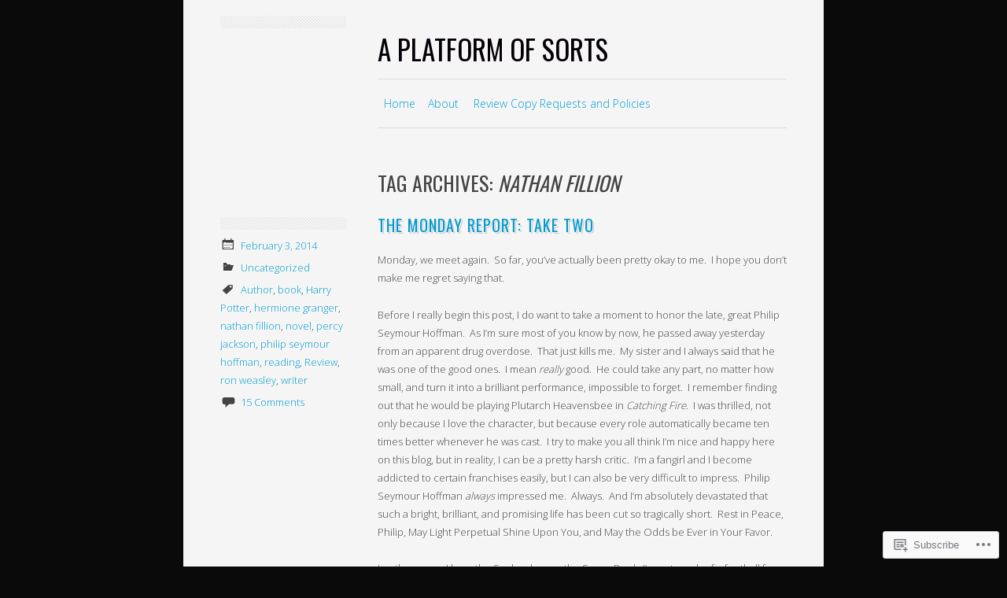

--- FILE ---
content_type: text/html; charset=UTF-8
request_url: https://jackiesmith114.wordpress.com/tag/nathan-fillion/
body_size: 17392
content:
<!DOCTYPE html>
<html lang="en">
<head>
<meta charset="UTF-8" />
<meta name="viewport" content="width=device-width" />
<title>nathan fillion | A Platform of Sorts</title>
<link rel="profile" href="http://gmpg.org/xfn/11" />
<link rel="pingback" href="https://jackiesmith114.wordpress.com/xmlrpc.php" />
<!--[if lt IE 9]>
<script src="https://s0.wp.com/wp-content/themes/pub/minimalizine/js/html5.js?m=1354830386i" type="text/javascript"></script>
<![endif]-->

<meta name='robots' content='max-image-preview:large' />
<link rel='dns-prefetch' href='//s0.wp.com' />
<link rel='dns-prefetch' href='//fonts-api.wp.com' />
<link rel="alternate" type="application/rss+xml" title="A Platform of Sorts &raquo; Feed" href="https://jackiesmith114.wordpress.com/feed/" />
<link rel="alternate" type="application/rss+xml" title="A Platform of Sorts &raquo; Comments Feed" href="https://jackiesmith114.wordpress.com/comments/feed/" />
<link rel="alternate" type="application/rss+xml" title="A Platform of Sorts &raquo; nathan fillion Tag Feed" href="https://jackiesmith114.wordpress.com/tag/nathan-fillion/feed/" />
	<script type="text/javascript">
		/* <![CDATA[ */
		function addLoadEvent(func) {
			var oldonload = window.onload;
			if (typeof window.onload != 'function') {
				window.onload = func;
			} else {
				window.onload = function () {
					oldonload();
					func();
				}
			}
		}
		/* ]]> */
	</script>
	<style id='wp-emoji-styles-inline-css'>

	img.wp-smiley, img.emoji {
		display: inline !important;
		border: none !important;
		box-shadow: none !important;
		height: 1em !important;
		width: 1em !important;
		margin: 0 0.07em !important;
		vertical-align: -0.1em !important;
		background: none !important;
		padding: 0 !important;
	}
/*# sourceURL=wp-emoji-styles-inline-css */
</style>
<link crossorigin='anonymous' rel='stylesheet' id='all-css-2-1' href='/wp-content/plugins/gutenberg-core/v22.4.0/build/styles/block-library/style.min.css?m=1768935615i&cssminify=yes' type='text/css' media='all' />
<style id='wp-block-library-inline-css'>
.has-text-align-justify {
	text-align:justify;
}
.has-text-align-justify{text-align:justify;}

/*# sourceURL=wp-block-library-inline-css */
</style><style id='global-styles-inline-css'>
:root{--wp--preset--aspect-ratio--square: 1;--wp--preset--aspect-ratio--4-3: 4/3;--wp--preset--aspect-ratio--3-4: 3/4;--wp--preset--aspect-ratio--3-2: 3/2;--wp--preset--aspect-ratio--2-3: 2/3;--wp--preset--aspect-ratio--16-9: 16/9;--wp--preset--aspect-ratio--9-16: 9/16;--wp--preset--color--black: #000000;--wp--preset--color--cyan-bluish-gray: #abb8c3;--wp--preset--color--white: #ffffff;--wp--preset--color--pale-pink: #f78da7;--wp--preset--color--vivid-red: #cf2e2e;--wp--preset--color--luminous-vivid-orange: #ff6900;--wp--preset--color--luminous-vivid-amber: #fcb900;--wp--preset--color--light-green-cyan: #7bdcb5;--wp--preset--color--vivid-green-cyan: #00d084;--wp--preset--color--pale-cyan-blue: #8ed1fc;--wp--preset--color--vivid-cyan-blue: #0693e3;--wp--preset--color--vivid-purple: #9b51e0;--wp--preset--gradient--vivid-cyan-blue-to-vivid-purple: linear-gradient(135deg,rgb(6,147,227) 0%,rgb(155,81,224) 100%);--wp--preset--gradient--light-green-cyan-to-vivid-green-cyan: linear-gradient(135deg,rgb(122,220,180) 0%,rgb(0,208,130) 100%);--wp--preset--gradient--luminous-vivid-amber-to-luminous-vivid-orange: linear-gradient(135deg,rgb(252,185,0) 0%,rgb(255,105,0) 100%);--wp--preset--gradient--luminous-vivid-orange-to-vivid-red: linear-gradient(135deg,rgb(255,105,0) 0%,rgb(207,46,46) 100%);--wp--preset--gradient--very-light-gray-to-cyan-bluish-gray: linear-gradient(135deg,rgb(238,238,238) 0%,rgb(169,184,195) 100%);--wp--preset--gradient--cool-to-warm-spectrum: linear-gradient(135deg,rgb(74,234,220) 0%,rgb(151,120,209) 20%,rgb(207,42,186) 40%,rgb(238,44,130) 60%,rgb(251,105,98) 80%,rgb(254,248,76) 100%);--wp--preset--gradient--blush-light-purple: linear-gradient(135deg,rgb(255,206,236) 0%,rgb(152,150,240) 100%);--wp--preset--gradient--blush-bordeaux: linear-gradient(135deg,rgb(254,205,165) 0%,rgb(254,45,45) 50%,rgb(107,0,62) 100%);--wp--preset--gradient--luminous-dusk: linear-gradient(135deg,rgb(255,203,112) 0%,rgb(199,81,192) 50%,rgb(65,88,208) 100%);--wp--preset--gradient--pale-ocean: linear-gradient(135deg,rgb(255,245,203) 0%,rgb(182,227,212) 50%,rgb(51,167,181) 100%);--wp--preset--gradient--electric-grass: linear-gradient(135deg,rgb(202,248,128) 0%,rgb(113,206,126) 100%);--wp--preset--gradient--midnight: linear-gradient(135deg,rgb(2,3,129) 0%,rgb(40,116,252) 100%);--wp--preset--font-size--small: 13px;--wp--preset--font-size--medium: 20px;--wp--preset--font-size--large: 36px;--wp--preset--font-size--x-large: 42px;--wp--preset--font-family--albert-sans: 'Albert Sans', sans-serif;--wp--preset--font-family--alegreya: Alegreya, serif;--wp--preset--font-family--arvo: Arvo, serif;--wp--preset--font-family--bodoni-moda: 'Bodoni Moda', serif;--wp--preset--font-family--bricolage-grotesque: 'Bricolage Grotesque', sans-serif;--wp--preset--font-family--cabin: Cabin, sans-serif;--wp--preset--font-family--chivo: Chivo, sans-serif;--wp--preset--font-family--commissioner: Commissioner, sans-serif;--wp--preset--font-family--cormorant: Cormorant, serif;--wp--preset--font-family--courier-prime: 'Courier Prime', monospace;--wp--preset--font-family--crimson-pro: 'Crimson Pro', serif;--wp--preset--font-family--dm-mono: 'DM Mono', monospace;--wp--preset--font-family--dm-sans: 'DM Sans', sans-serif;--wp--preset--font-family--dm-serif-display: 'DM Serif Display', serif;--wp--preset--font-family--domine: Domine, serif;--wp--preset--font-family--eb-garamond: 'EB Garamond', serif;--wp--preset--font-family--epilogue: Epilogue, sans-serif;--wp--preset--font-family--fahkwang: Fahkwang, sans-serif;--wp--preset--font-family--figtree: Figtree, sans-serif;--wp--preset--font-family--fira-sans: 'Fira Sans', sans-serif;--wp--preset--font-family--fjalla-one: 'Fjalla One', sans-serif;--wp--preset--font-family--fraunces: Fraunces, serif;--wp--preset--font-family--gabarito: Gabarito, system-ui;--wp--preset--font-family--ibm-plex-mono: 'IBM Plex Mono', monospace;--wp--preset--font-family--ibm-plex-sans: 'IBM Plex Sans', sans-serif;--wp--preset--font-family--ibarra-real-nova: 'Ibarra Real Nova', serif;--wp--preset--font-family--instrument-serif: 'Instrument Serif', serif;--wp--preset--font-family--inter: Inter, sans-serif;--wp--preset--font-family--josefin-sans: 'Josefin Sans', sans-serif;--wp--preset--font-family--jost: Jost, sans-serif;--wp--preset--font-family--libre-baskerville: 'Libre Baskerville', serif;--wp--preset--font-family--libre-franklin: 'Libre Franklin', sans-serif;--wp--preset--font-family--literata: Literata, serif;--wp--preset--font-family--lora: Lora, serif;--wp--preset--font-family--merriweather: Merriweather, serif;--wp--preset--font-family--montserrat: Montserrat, sans-serif;--wp--preset--font-family--newsreader: Newsreader, serif;--wp--preset--font-family--noto-sans-mono: 'Noto Sans Mono', sans-serif;--wp--preset--font-family--nunito: Nunito, sans-serif;--wp--preset--font-family--open-sans: 'Open Sans', sans-serif;--wp--preset--font-family--overpass: Overpass, sans-serif;--wp--preset--font-family--pt-serif: 'PT Serif', serif;--wp--preset--font-family--petrona: Petrona, serif;--wp--preset--font-family--piazzolla: Piazzolla, serif;--wp--preset--font-family--playfair-display: 'Playfair Display', serif;--wp--preset--font-family--plus-jakarta-sans: 'Plus Jakarta Sans', sans-serif;--wp--preset--font-family--poppins: Poppins, sans-serif;--wp--preset--font-family--raleway: Raleway, sans-serif;--wp--preset--font-family--roboto: Roboto, sans-serif;--wp--preset--font-family--roboto-slab: 'Roboto Slab', serif;--wp--preset--font-family--rubik: Rubik, sans-serif;--wp--preset--font-family--rufina: Rufina, serif;--wp--preset--font-family--sora: Sora, sans-serif;--wp--preset--font-family--source-sans-3: 'Source Sans 3', sans-serif;--wp--preset--font-family--source-serif-4: 'Source Serif 4', serif;--wp--preset--font-family--space-mono: 'Space Mono', monospace;--wp--preset--font-family--syne: Syne, sans-serif;--wp--preset--font-family--texturina: Texturina, serif;--wp--preset--font-family--urbanist: Urbanist, sans-serif;--wp--preset--font-family--work-sans: 'Work Sans', sans-serif;--wp--preset--spacing--20: 0.44rem;--wp--preset--spacing--30: 0.67rem;--wp--preset--spacing--40: 1rem;--wp--preset--spacing--50: 1.5rem;--wp--preset--spacing--60: 2.25rem;--wp--preset--spacing--70: 3.38rem;--wp--preset--spacing--80: 5.06rem;--wp--preset--shadow--natural: 6px 6px 9px rgba(0, 0, 0, 0.2);--wp--preset--shadow--deep: 12px 12px 50px rgba(0, 0, 0, 0.4);--wp--preset--shadow--sharp: 6px 6px 0px rgba(0, 0, 0, 0.2);--wp--preset--shadow--outlined: 6px 6px 0px -3px rgb(255, 255, 255), 6px 6px rgb(0, 0, 0);--wp--preset--shadow--crisp: 6px 6px 0px rgb(0, 0, 0);}:where(body) { margin: 0; }:where(.is-layout-flex){gap: 0.5em;}:where(.is-layout-grid){gap: 0.5em;}body .is-layout-flex{display: flex;}.is-layout-flex{flex-wrap: wrap;align-items: center;}.is-layout-flex > :is(*, div){margin: 0;}body .is-layout-grid{display: grid;}.is-layout-grid > :is(*, div){margin: 0;}body{padding-top: 0px;padding-right: 0px;padding-bottom: 0px;padding-left: 0px;}:root :where(.wp-element-button, .wp-block-button__link){background-color: #32373c;border-width: 0;color: #fff;font-family: inherit;font-size: inherit;font-style: inherit;font-weight: inherit;letter-spacing: inherit;line-height: inherit;padding-top: calc(0.667em + 2px);padding-right: calc(1.333em + 2px);padding-bottom: calc(0.667em + 2px);padding-left: calc(1.333em + 2px);text-decoration: none;text-transform: inherit;}.has-black-color{color: var(--wp--preset--color--black) !important;}.has-cyan-bluish-gray-color{color: var(--wp--preset--color--cyan-bluish-gray) !important;}.has-white-color{color: var(--wp--preset--color--white) !important;}.has-pale-pink-color{color: var(--wp--preset--color--pale-pink) !important;}.has-vivid-red-color{color: var(--wp--preset--color--vivid-red) !important;}.has-luminous-vivid-orange-color{color: var(--wp--preset--color--luminous-vivid-orange) !important;}.has-luminous-vivid-amber-color{color: var(--wp--preset--color--luminous-vivid-amber) !important;}.has-light-green-cyan-color{color: var(--wp--preset--color--light-green-cyan) !important;}.has-vivid-green-cyan-color{color: var(--wp--preset--color--vivid-green-cyan) !important;}.has-pale-cyan-blue-color{color: var(--wp--preset--color--pale-cyan-blue) !important;}.has-vivid-cyan-blue-color{color: var(--wp--preset--color--vivid-cyan-blue) !important;}.has-vivid-purple-color{color: var(--wp--preset--color--vivid-purple) !important;}.has-black-background-color{background-color: var(--wp--preset--color--black) !important;}.has-cyan-bluish-gray-background-color{background-color: var(--wp--preset--color--cyan-bluish-gray) !important;}.has-white-background-color{background-color: var(--wp--preset--color--white) !important;}.has-pale-pink-background-color{background-color: var(--wp--preset--color--pale-pink) !important;}.has-vivid-red-background-color{background-color: var(--wp--preset--color--vivid-red) !important;}.has-luminous-vivid-orange-background-color{background-color: var(--wp--preset--color--luminous-vivid-orange) !important;}.has-luminous-vivid-amber-background-color{background-color: var(--wp--preset--color--luminous-vivid-amber) !important;}.has-light-green-cyan-background-color{background-color: var(--wp--preset--color--light-green-cyan) !important;}.has-vivid-green-cyan-background-color{background-color: var(--wp--preset--color--vivid-green-cyan) !important;}.has-pale-cyan-blue-background-color{background-color: var(--wp--preset--color--pale-cyan-blue) !important;}.has-vivid-cyan-blue-background-color{background-color: var(--wp--preset--color--vivid-cyan-blue) !important;}.has-vivid-purple-background-color{background-color: var(--wp--preset--color--vivid-purple) !important;}.has-black-border-color{border-color: var(--wp--preset--color--black) !important;}.has-cyan-bluish-gray-border-color{border-color: var(--wp--preset--color--cyan-bluish-gray) !important;}.has-white-border-color{border-color: var(--wp--preset--color--white) !important;}.has-pale-pink-border-color{border-color: var(--wp--preset--color--pale-pink) !important;}.has-vivid-red-border-color{border-color: var(--wp--preset--color--vivid-red) !important;}.has-luminous-vivid-orange-border-color{border-color: var(--wp--preset--color--luminous-vivid-orange) !important;}.has-luminous-vivid-amber-border-color{border-color: var(--wp--preset--color--luminous-vivid-amber) !important;}.has-light-green-cyan-border-color{border-color: var(--wp--preset--color--light-green-cyan) !important;}.has-vivid-green-cyan-border-color{border-color: var(--wp--preset--color--vivid-green-cyan) !important;}.has-pale-cyan-blue-border-color{border-color: var(--wp--preset--color--pale-cyan-blue) !important;}.has-vivid-cyan-blue-border-color{border-color: var(--wp--preset--color--vivid-cyan-blue) !important;}.has-vivid-purple-border-color{border-color: var(--wp--preset--color--vivid-purple) !important;}.has-vivid-cyan-blue-to-vivid-purple-gradient-background{background: var(--wp--preset--gradient--vivid-cyan-blue-to-vivid-purple) !important;}.has-light-green-cyan-to-vivid-green-cyan-gradient-background{background: var(--wp--preset--gradient--light-green-cyan-to-vivid-green-cyan) !important;}.has-luminous-vivid-amber-to-luminous-vivid-orange-gradient-background{background: var(--wp--preset--gradient--luminous-vivid-amber-to-luminous-vivid-orange) !important;}.has-luminous-vivid-orange-to-vivid-red-gradient-background{background: var(--wp--preset--gradient--luminous-vivid-orange-to-vivid-red) !important;}.has-very-light-gray-to-cyan-bluish-gray-gradient-background{background: var(--wp--preset--gradient--very-light-gray-to-cyan-bluish-gray) !important;}.has-cool-to-warm-spectrum-gradient-background{background: var(--wp--preset--gradient--cool-to-warm-spectrum) !important;}.has-blush-light-purple-gradient-background{background: var(--wp--preset--gradient--blush-light-purple) !important;}.has-blush-bordeaux-gradient-background{background: var(--wp--preset--gradient--blush-bordeaux) !important;}.has-luminous-dusk-gradient-background{background: var(--wp--preset--gradient--luminous-dusk) !important;}.has-pale-ocean-gradient-background{background: var(--wp--preset--gradient--pale-ocean) !important;}.has-electric-grass-gradient-background{background: var(--wp--preset--gradient--electric-grass) !important;}.has-midnight-gradient-background{background: var(--wp--preset--gradient--midnight) !important;}.has-small-font-size{font-size: var(--wp--preset--font-size--small) !important;}.has-medium-font-size{font-size: var(--wp--preset--font-size--medium) !important;}.has-large-font-size{font-size: var(--wp--preset--font-size--large) !important;}.has-x-large-font-size{font-size: var(--wp--preset--font-size--x-large) !important;}.has-albert-sans-font-family{font-family: var(--wp--preset--font-family--albert-sans) !important;}.has-alegreya-font-family{font-family: var(--wp--preset--font-family--alegreya) !important;}.has-arvo-font-family{font-family: var(--wp--preset--font-family--arvo) !important;}.has-bodoni-moda-font-family{font-family: var(--wp--preset--font-family--bodoni-moda) !important;}.has-bricolage-grotesque-font-family{font-family: var(--wp--preset--font-family--bricolage-grotesque) !important;}.has-cabin-font-family{font-family: var(--wp--preset--font-family--cabin) !important;}.has-chivo-font-family{font-family: var(--wp--preset--font-family--chivo) !important;}.has-commissioner-font-family{font-family: var(--wp--preset--font-family--commissioner) !important;}.has-cormorant-font-family{font-family: var(--wp--preset--font-family--cormorant) !important;}.has-courier-prime-font-family{font-family: var(--wp--preset--font-family--courier-prime) !important;}.has-crimson-pro-font-family{font-family: var(--wp--preset--font-family--crimson-pro) !important;}.has-dm-mono-font-family{font-family: var(--wp--preset--font-family--dm-mono) !important;}.has-dm-sans-font-family{font-family: var(--wp--preset--font-family--dm-sans) !important;}.has-dm-serif-display-font-family{font-family: var(--wp--preset--font-family--dm-serif-display) !important;}.has-domine-font-family{font-family: var(--wp--preset--font-family--domine) !important;}.has-eb-garamond-font-family{font-family: var(--wp--preset--font-family--eb-garamond) !important;}.has-epilogue-font-family{font-family: var(--wp--preset--font-family--epilogue) !important;}.has-fahkwang-font-family{font-family: var(--wp--preset--font-family--fahkwang) !important;}.has-figtree-font-family{font-family: var(--wp--preset--font-family--figtree) !important;}.has-fira-sans-font-family{font-family: var(--wp--preset--font-family--fira-sans) !important;}.has-fjalla-one-font-family{font-family: var(--wp--preset--font-family--fjalla-one) !important;}.has-fraunces-font-family{font-family: var(--wp--preset--font-family--fraunces) !important;}.has-gabarito-font-family{font-family: var(--wp--preset--font-family--gabarito) !important;}.has-ibm-plex-mono-font-family{font-family: var(--wp--preset--font-family--ibm-plex-mono) !important;}.has-ibm-plex-sans-font-family{font-family: var(--wp--preset--font-family--ibm-plex-sans) !important;}.has-ibarra-real-nova-font-family{font-family: var(--wp--preset--font-family--ibarra-real-nova) !important;}.has-instrument-serif-font-family{font-family: var(--wp--preset--font-family--instrument-serif) !important;}.has-inter-font-family{font-family: var(--wp--preset--font-family--inter) !important;}.has-josefin-sans-font-family{font-family: var(--wp--preset--font-family--josefin-sans) !important;}.has-jost-font-family{font-family: var(--wp--preset--font-family--jost) !important;}.has-libre-baskerville-font-family{font-family: var(--wp--preset--font-family--libre-baskerville) !important;}.has-libre-franklin-font-family{font-family: var(--wp--preset--font-family--libre-franklin) !important;}.has-literata-font-family{font-family: var(--wp--preset--font-family--literata) !important;}.has-lora-font-family{font-family: var(--wp--preset--font-family--lora) !important;}.has-merriweather-font-family{font-family: var(--wp--preset--font-family--merriweather) !important;}.has-montserrat-font-family{font-family: var(--wp--preset--font-family--montserrat) !important;}.has-newsreader-font-family{font-family: var(--wp--preset--font-family--newsreader) !important;}.has-noto-sans-mono-font-family{font-family: var(--wp--preset--font-family--noto-sans-mono) !important;}.has-nunito-font-family{font-family: var(--wp--preset--font-family--nunito) !important;}.has-open-sans-font-family{font-family: var(--wp--preset--font-family--open-sans) !important;}.has-overpass-font-family{font-family: var(--wp--preset--font-family--overpass) !important;}.has-pt-serif-font-family{font-family: var(--wp--preset--font-family--pt-serif) !important;}.has-petrona-font-family{font-family: var(--wp--preset--font-family--petrona) !important;}.has-piazzolla-font-family{font-family: var(--wp--preset--font-family--piazzolla) !important;}.has-playfair-display-font-family{font-family: var(--wp--preset--font-family--playfair-display) !important;}.has-plus-jakarta-sans-font-family{font-family: var(--wp--preset--font-family--plus-jakarta-sans) !important;}.has-poppins-font-family{font-family: var(--wp--preset--font-family--poppins) !important;}.has-raleway-font-family{font-family: var(--wp--preset--font-family--raleway) !important;}.has-roboto-font-family{font-family: var(--wp--preset--font-family--roboto) !important;}.has-roboto-slab-font-family{font-family: var(--wp--preset--font-family--roboto-slab) !important;}.has-rubik-font-family{font-family: var(--wp--preset--font-family--rubik) !important;}.has-rufina-font-family{font-family: var(--wp--preset--font-family--rufina) !important;}.has-sora-font-family{font-family: var(--wp--preset--font-family--sora) !important;}.has-source-sans-3-font-family{font-family: var(--wp--preset--font-family--source-sans-3) !important;}.has-source-serif-4-font-family{font-family: var(--wp--preset--font-family--source-serif-4) !important;}.has-space-mono-font-family{font-family: var(--wp--preset--font-family--space-mono) !important;}.has-syne-font-family{font-family: var(--wp--preset--font-family--syne) !important;}.has-texturina-font-family{font-family: var(--wp--preset--font-family--texturina) !important;}.has-urbanist-font-family{font-family: var(--wp--preset--font-family--urbanist) !important;}.has-work-sans-font-family{font-family: var(--wp--preset--font-family--work-sans) !important;}
/*# sourceURL=global-styles-inline-css */
</style>

<style id='classic-theme-styles-inline-css'>
.wp-block-button__link{background-color:#32373c;border-radius:9999px;box-shadow:none;color:#fff;font-size:1.125em;padding:calc(.667em + 2px) calc(1.333em + 2px);text-decoration:none}.wp-block-file__button{background:#32373c;color:#fff}.wp-block-accordion-heading{margin:0}.wp-block-accordion-heading__toggle{background-color:inherit!important;color:inherit!important}.wp-block-accordion-heading__toggle:not(:focus-visible){outline:none}.wp-block-accordion-heading__toggle:focus,.wp-block-accordion-heading__toggle:hover{background-color:inherit!important;border:none;box-shadow:none;color:inherit;padding:var(--wp--preset--spacing--20,1em) 0;text-decoration:none}.wp-block-accordion-heading__toggle:focus-visible{outline:auto;outline-offset:0}
/*# sourceURL=/wp-content/plugins/gutenberg-core/v22.4.0/build/styles/block-library/classic.min.css */
</style>
<link crossorigin='anonymous' rel='stylesheet' id='all-css-4-1' href='/_static/??-eJx9jsEKwjAQRH/IzRJbtB7Eb2nSRVezaegmLfr1RoQqCF7mMLw3DC4J/BgzxYwplDNHRT+6MPqb4tbYzlhQlhQIJppNiwNrXgnQfA9kvOoGv4akwGdrotpL6vOLEBq4p0BSsX/akqoDzqWJVKGmcBHIlyrqj/euMRWHwpGlD/zgSLieO8nR7lu7OzRN012fzQRZWw==&cssminify=yes' type='text/css' media='all' />
<link rel='stylesheet' id='minimalizine-oswald-css' href='https://fonts-api.wp.com/css?family=Oswald&#038;subset=latin%2Clatin-ext&#038;ver=6.9-RC2-61304' media='all' />
<link rel='stylesheet' id='minimalizine-opensans-css' href='https://fonts-api.wp.com/css?family=Open+Sans:300&#038;subset=latin,latin-ext' media='all' />
<link crossorigin='anonymous' rel='stylesheet' id='all-css-8-1' href='/_static/??-eJzTLy/QTc7PK0nNK9HPLdUtyClNz8wr1i9KTcrJTwcy0/WTi5G5ekCujj52Temp+bo5+cmJJZn5eSgc3bScxMwikFb7XFtDE1NLExMLc0OTLACohS2q&cssminify=yes' type='text/css' media='all' />
<style id='jetpack-global-styles-frontend-style-inline-css'>
:root { --font-headings: unset; --font-base: unset; --font-headings-default: -apple-system,BlinkMacSystemFont,"Segoe UI",Roboto,Oxygen-Sans,Ubuntu,Cantarell,"Helvetica Neue",sans-serif; --font-base-default: -apple-system,BlinkMacSystemFont,"Segoe UI",Roboto,Oxygen-Sans,Ubuntu,Cantarell,"Helvetica Neue",sans-serif;}
/*# sourceURL=jetpack-global-styles-frontend-style-inline-css */
</style>
<link crossorigin='anonymous' rel='stylesheet' id='all-css-10-1' href='/wp-content/themes/h4/global.css?m=1420737423i&cssminify=yes' type='text/css' media='all' />
<script type="text/javascript" id="wpcom-actionbar-placeholder-js-extra">
/* <![CDATA[ */
var actionbardata = {"siteID":"46607099","postID":"0","siteURL":"https://jackiesmith114.wordpress.com","xhrURL":"https://jackiesmith114.wordpress.com/wp-admin/admin-ajax.php","nonce":"790e1839d9","isLoggedIn":"","statusMessage":"","subsEmailDefault":"instantly","proxyScriptUrl":"https://s0.wp.com/wp-content/js/wpcom-proxy-request.js?m=1513050504i&amp;ver=20211021","i18n":{"followedText":"New posts from this site will now appear in your \u003Ca href=\"https://wordpress.com/reader\"\u003EReader\u003C/a\u003E","foldBar":"Collapse this bar","unfoldBar":"Expand this bar","shortLinkCopied":"Shortlink copied to clipboard."}};
//# sourceURL=wpcom-actionbar-placeholder-js-extra
/* ]]> */
</script>
<script type="text/javascript" id="jetpack-mu-wpcom-settings-js-before">
/* <![CDATA[ */
var JETPACK_MU_WPCOM_SETTINGS = {"assetsUrl":"https://s0.wp.com/wp-content/mu-plugins/jetpack-mu-wpcom-plugin/sun/jetpack_vendor/automattic/jetpack-mu-wpcom/src/build/"};
//# sourceURL=jetpack-mu-wpcom-settings-js-before
/* ]]> */
</script>
<script crossorigin='anonymous' type='text/javascript'  src='/_static/??-eJzTLy/QTc7PK0nNK9HPKtYvyinRLSjKr6jUyyrW0QfKZeYl55SmpBaDJLMKS1OLKqGUXm5mHkFFurmZ6UWJJalQxfa5tobmRgamxgZmFpZZACbyLJI='></script>
<script type="text/javascript" id="rlt-proxy-js-after">
/* <![CDATA[ */
	rltInitialize( {"token":null,"iframeOrigins":["https:\/\/widgets.wp.com"]} );
//# sourceURL=rlt-proxy-js-after
/* ]]> */
</script>
<link rel="EditURI" type="application/rsd+xml" title="RSD" href="https://jackiesmith114.wordpress.com/xmlrpc.php?rsd" />
<meta name="generator" content="WordPress.com" />

<!-- Jetpack Open Graph Tags -->
<meta property="og:type" content="website" />
<meta property="og:title" content="nathan fillion &#8211; A Platform of Sorts" />
<meta property="og:url" content="https://jackiesmith114.wordpress.com/tag/nathan-fillion/" />
<meta property="og:site_name" content="A Platform of Sorts" />
<meta property="og:image" content="https://s0.wp.com/i/blank.jpg?m=1383295312i" />
<meta property="og:image:width" content="200" />
<meta property="og:image:height" content="200" />
<meta property="og:image:alt" content="" />
<meta property="og:locale" content="en_US" />
<meta property="fb:app_id" content="249643311490" />

<!-- End Jetpack Open Graph Tags -->
<link rel="shortcut icon" type="image/x-icon" href="https://s0.wp.com/i/favicon.ico?m=1713425267i" sizes="16x16 24x24 32x32 48x48" />
<link rel="icon" type="image/x-icon" href="https://s0.wp.com/i/favicon.ico?m=1713425267i" sizes="16x16 24x24 32x32 48x48" />
<link rel="apple-touch-icon" href="https://s0.wp.com/i/webclip.png?m=1713868326i" />
<link rel='openid.server' href='https://jackiesmith114.wordpress.com/?openidserver=1' />
<link rel='openid.delegate' href='https://jackiesmith114.wordpress.com/' />
<link rel="search" type="application/opensearchdescription+xml" href="https://jackiesmith114.wordpress.com/osd.xml" title="A Platform of Sorts" />
<link rel="search" type="application/opensearchdescription+xml" href="https://s1.wp.com/opensearch.xml" title="WordPress.com" />
<meta name="theme-color" content="#0a0a0a" />
<meta name="description" content="Posts about nathan fillion written by JackieSmithAuthor" />
	<style type="text/css">
			.site-title a {
			color: #050007 !important;
		}
		</style>
	<style type="text/css" id="custom-background-css">
body.custom-background { background-color: #0a0a0a; }
</style>
	</head>

<body class="archive tag tag-nathan-fillion tag-541992 custom-background wp-theme-pubminimalizine customizer-styles-applied jetpack-reblog-enabled">
<div id="page" class="hfeed site">
		<header id="masthead" class="site-header" role="banner">

				<hgroup>
			<h1 class="site-title"><a href="https://jackiesmith114.wordpress.com/" title="A Platform of Sorts" rel="home">A Platform of Sorts</a></h1>
			<h2 class="site-description"></h2>
		</hgroup>

		<nav role="navigation" class="site-navigation main-navigation">
			<h1 class="assistive-text">Menu</h1>
			<div class="assistive-text skip-link"><a href="#content" title="Skip to content">Skip to content</a></div>

			<div class="menu"><ul>
<li ><a href="https://jackiesmith114.wordpress.com/">Home</a></li><li class="page_item page-item-1"><a href="https://jackiesmith114.wordpress.com/about/">About</a></li>
<li class="page_item page-item-11070"><a href="https://jackiesmith114.wordpress.com/review-copy-requests-and-policies/">Review Copy Requests and&nbsp;Policies</a></li>
</ul></div>
		</nav><!-- .site-navigation .main-navigation -->
	</header><!-- #masthead .site-header -->

	<div id="main" class="site-main">

		<section id="primary" class="content-area">
			<div id="content" class="site-content" role="main">

			
				<header class="page-header">
					<h1 class="page-title">
						Tag Archives: <span>nathan fillion</span>					</h1>
									</header><!-- .page-header -->

				
								
					
<article id="post-5548" class="post-5548 post type-post status-publish format-standard hentry category-uncategorized tag-author tag-book tag-harry-potter tag-hermione-granger tag-nathan-fillion tag-novel tag-percy-jackson tag-philip-seymour-hoffman tag-reading tag-review tag-ron-weasley tag-writer">
			<div class="entry-meta">
						<span class="posted-on">
				<a href="https://jackiesmith114.wordpress.com/2014/02/03/the-monday-report-take-two/" title="9:19 pm" rel="bookmark"><time class="entry-date" datetime="2014-02-03T21:19:36+00:00" pubdate>February 3, 2014</time></a>			</span>
						<span class="cat-links">
				<a href="https://jackiesmith114.wordpress.com/category/uncategorized/" rel="category tag">Uncategorized</a>			</span>
			
			<span class="tags-links"><a href="https://jackiesmith114.wordpress.com/tag/author/" rel="tag">Author</a>, <a href="https://jackiesmith114.wordpress.com/tag/book/" rel="tag">book</a>, <a href="https://jackiesmith114.wordpress.com/tag/harry-potter/" rel="tag">Harry Potter</a>, <a href="https://jackiesmith114.wordpress.com/tag/hermione-granger/" rel="tag">hermione granger</a>, <a href="https://jackiesmith114.wordpress.com/tag/nathan-fillion/" rel="tag">nathan fillion</a>, <a href="https://jackiesmith114.wordpress.com/tag/novel/" rel="tag">novel</a>, <a href="https://jackiesmith114.wordpress.com/tag/percy-jackson/" rel="tag">percy jackson</a>, <a href="https://jackiesmith114.wordpress.com/tag/philip-seymour-hoffman/" rel="tag">philip seymour hoffman</a>, <a href="https://jackiesmith114.wordpress.com/tag/reading/" rel="tag">reading</a>, <a href="https://jackiesmith114.wordpress.com/tag/review/" rel="tag">Review</a>, <a href="https://jackiesmith114.wordpress.com/tag/ron-weasley/" rel="tag">ron weasley</a>, <a href="https://jackiesmith114.wordpress.com/tag/writer/" rel="tag">writer</a></span>
						<span class="comments-link"><a href="https://jackiesmith114.wordpress.com/2014/02/03/the-monday-report-take-two/#comments">15 Comments</a></span>
			
					</div><!-- .entry-meta -->
		<header class="entry-header">
		<h1 class="entry-title"><a href="https://jackiesmith114.wordpress.com/2014/02/03/the-monday-report-take-two/" rel="bookmark">The Monday Report: Take&nbsp;Two</a></h1>		<span class="posted-by">
			<span class="byline"> by <span class="author vcard"><a class="url fn n" href="https://jackiesmith114.wordpress.com/author/jackiesmith114/" title="View all posts by JackieSmithAuthor" rel="author">JackieSmithAuthor</a></span></span>		</span>
			</header><!-- .entry-header -->
		<div class="entry-content">
		<p>Monday, we meet again.  So far, you&#8217;ve actually been pretty okay to me.  I hope you don&#8217;t make me regret saying that.</p>
<p>Before I really begin this post, I do want to take a moment to honor the late, great Philip Seymour Hoffman.  As I&#8217;m sure most of you know by now, he passed away yesterday from an apparent drug overdose.  That just kills me.  My sister and I always said that he was one of the good ones.  I mean <em>really </em>good.  He could take any part, no matter how small, and turn it into a brilliant performance, impossible to forget.  I remember finding out that he would be playing Plutarch Heavensbee in <em>Catching Fire</em>.  I was thrilled, not only because I love the character, but because every role automatically became ten times better whenever he was cast.  I try to make you all think I&#8217;m nice and happy here on this blog, but in reality, I can be a pretty harsh critic.  I&#8217;m a fangirl and I become addicted to certain franchises easily, but I can also be very difficult to impress.  Philip Seymour Hoffman <em>always </em>impressed me.  Always.  And I&#8217;m absolutely devastated that such a bright, brilliant, and promising life has been cut so tragically short.  Rest in Peace, Philip, May Light Perpetual Shine Upon You, and May the Odds be Ever in Your Favor.</p>
<p>In other news, I hear the Seahawks won the Super Bowl.  I&#8217;m not much of a football fan (much to my small-town, big-time college football jock Dad&#8217;s dismay).  Besides, I was too busy fretting over the current Ron-Hermione-Harry situation to really care what was happening on television.</p>
<p>Actually, that&#8217;s kind of a lie.  I wasn&#8217;t fretting.  My sister and I were laughing and making a lot of mean joke&#8217;s at poor Ron&#8217;s expense. I know to some fans, it&#8217;s not funny at all that JK announced that she regretted pairing Ron and Hermione up, but that poor guy!  Even his own author thinks he&#8217;s a loser!  That&#8217;s just so sad, you really don&#8217;t have a choice but to laugh about it!  To quote my sister, &#8220;Least loved by the mother who craved a daughter. Least loved by the girl who prefers your friend. Least loved NOW BY JK ROWLING.&#8221;</p>
<p>Poor Ron.  He really did get the short end of the stick in pretty much EVERY situation.  I do agree with JK though that Hermione could have done a lot better.  But a part of me does like them together, especially in the eighth movie when Ron runs after Malfoy and his lackeys and screams, &#8220;THAT&#8217;S MY GIRLFRIEND, YOU NUMPTIES!&#8221;  So romantic.  And basically the only point in the entire series that I like in the movie better than in the book.</p>
<p>Speaking of movies vs. books, I&#8217;ve finally begun reading the <em>Percy Jackson</em> series.  I&#8217;ve only read the first two, but so far, I&#8217;m really enjoying them.  I&#8217;m a huge Greek Mythology nerd.  In fact, I&#8217;ve always said if I wasn&#8217;t a Christian, I&#8217;d be an Ancient Greek Mythologist because it&#8217;s just so cool. Anyway, the books are great.  The movies?  Well, there are parts of them that I like.  For example, I loved Tyson in the second one.  He was just off-the-charts adorable.  I also loved how they designed the hippocampus. I&#8217;m not sure I want a hippocampus quite as much as I want a dragon, but it&#8217;s definitely close!</p>
<p>Unfortunately overall, both movies were a bit of a disappointment, especially the second one.  One of my favorite things about the book was how often it paralleled <em>The Odyssey.  </em>Not the case in the movie.  They took out almost <em>all </em>references, including but not limited to Grover making and then unmaking his wedding train, Nobody, and the Sirens.</p>
<p>HELLO.  HOW COULD YOU LEAVE OUT THE SIRENS?!  They were one of the coolest parts of the entire book!  You&#8217;re killin&#8217; me, Hollywood!</p>
<p>Luckily for the show, it did have one redeeming quality (besides Tyson and the hippocampus): Nathan Fillion as Hermes.  Granted, he was only in one scene, but his performance, as expected, was a show-stealer.  They even threw in a <em>Firefly</em> joke, and even though I don&#8217;t watch <em>Firefly</em>, I cracked up.</p>
<p>After seeing Mr. Fillion as Hermes (and recalling his hysterical role as Captain Hammer in <em>Dr. Horrible&#8217;s Sing Along Blog</em>), I realized something.  <em>He would make a perfect Luke Rainer </em>(one of the main characters from <em>Cemetery Tours </em>for those who haven&#8217;t read it yet).  I know that I&#8217;ve said that Jensen Ackles was my ideal Luke Rainer, and physically, he still is.  But Nathan Fillion, although a little older than I intended Luke to be, has it <em>all</em>.  That cheeky, smarmy, almost-douchebag yet somehow still lovable character that he plays so well <em>is</em> Luke.  Plus, he&#8217;s totally handsome enough to be Luke Rainer: Spectral Sex Symbol, The Ghost Prince of Primetime.</p>
<p>The weirdest part is that my sister was texting me earlier and I told her about watching Percy Jackson and she goes, &#8220;You know&#8230; Nathan Fillion kind of reminds me of an older Luke Rainer.&#8221;  I was FLOORED. I was like, &#8220;DUDE.  I just thought the same thing LAST NIGHT.  I&#8217;m going to write a blog about it later!&#8221; So ensued the typical sisterly &#8220;OMG&#8221;-fest when the two of you share a similar thought even though you hadn&#8217;t mentioned it to the other. Of course, if you prefer Jensen Ackles, then feel free to still imagine him as Luke.  He is still incredibly handsome.  Or you can picture Nathan.  Or you can create your own casting.  Don&#8217;t go by what I say.</p>
<p>One of my favorite things I learned in my writing classes in college (make that one of the ONLY things I learned) was that when you write a book, you&#8217;re actually writing <em>three </em>books. You write the physical copy, you write the book the way you see it, and you write the book that others see.  My interpretation of every book I&#8217;ve ever read is different than the way you imagine it, and I <em>love</em> that.  It&#8217;s so fascinating that we can all experience the same thing in a way that is completely and totally unique. This post is actually turning out to be much longer than usual.  I&#8217;ll try to wrap it up here. <em>Cemetery Tours</em> got another great review from someone who stopped by and liked my blog, so thank you, not only for reading, but for your kind words!  They are so greatly appreciated. <a href="https://jackiesmith114.wordpress.com/wp-content/uploads/2014/02/screen-shot-2014-02-02-at-2-01-53-pm.png"><img width="593" height="306" id="i-5620" class="size-full wp-image" src="https://jackiesmith114.wordpress.com/wp-content/uploads/2014/02/screen-shot-2014-02-02-at-2-01-53-pm.png?w=593" alt="Image" srcset="https://jackiesmith114.wordpress.com/wp-content/uploads/2014/02/screen-shot-2014-02-02-at-2-01-53-pm.png?w=593 593w, https://jackiesmith114.wordpress.com/wp-content/uploads/2014/02/screen-shot-2014-02-02-at-2-01-53-pm.png?w=150 150w, https://jackiesmith114.wordpress.com/wp-content/uploads/2014/02/screen-shot-2014-02-02-at-2-01-53-pm.png?w=300 300w, https://jackiesmith114.wordpress.com/wp-content/uploads/2014/02/screen-shot-2014-02-02-at-2-01-53-pm.png 603w" sizes="(max-width: 593px) 100vw, 593px" /></a> Man, everyone loves Brink!  I&#8217;m really glad I added him more into the sequel. I hope everyone has a pleasant Monday.  It&#8217;s cold and gray here, so I will be spending the rest of the day writing and trying to stay warm. Cheerio!</p>
			</div><!-- .entry-content -->
	</article><!-- #post-5548 -->

				
				
			
			</div><!-- #content .site-content -->
		</section><!-- #primary .content-area -->

				<div id="secondary" class="widget-area" role="complementary">
						<div class="widget-left">
				<aside id="search-2" class="widget widget_search">	<form method="get" id="searchform" action="https://jackiesmith114.wordpress.com/" role="search">
		<label for="s" class="assistive-text">Search</label>
		<input type="text" class="field" name="s" value="" id="s" placeholder="Search &hellip;" />
		<input type="submit" class="submit" name="submit" id="searchsubmit" value="Search" />
	</form>
</aside>
		<aside id="recent-posts-2" class="widget widget_recent_entries">
		<h4 class="widget-title">Recent Posts</h4>
		<ul>
											<li>
					<a href="https://jackiesmith114.wordpress.com/2017/08/22/its-been-a-while/">It&#8217;s Been A&nbsp;While</a>
									</li>
											<li>
					<a href="https://jackiesmith114.wordpress.com/2017/05/24/for-the-love-of-music/">For the Love of&nbsp;Music</a>
									</li>
											<li>
					<a href="https://jackiesmith114.wordpress.com/2017/04/24/whys-and-why-nots/">Whys and Why&nbsp;Nots</a>
									</li>
											<li>
					<a href="https://jackiesmith114.wordpress.com/2017/04/07/thought-catalogs-50-questions/">Thought Catalog&#8217;s 50&nbsp;Questions</a>
									</li>
											<li>
					<a href="https://jackiesmith114.wordpress.com/2017/04/04/a-comic-con-of-errors/">A Comic Con of&nbsp;Errors</a>
									</li>
					</ul>

		</aside><aside id="archives-2" class="widget widget_archive"><h4 class="widget-title">Archives</h4>
			<ul>
					<li><a href='https://jackiesmith114.wordpress.com/2017/08/'>August 2017</a></li>
	<li><a href='https://jackiesmith114.wordpress.com/2017/05/'>May 2017</a></li>
	<li><a href='https://jackiesmith114.wordpress.com/2017/04/'>April 2017</a></li>
	<li><a href='https://jackiesmith114.wordpress.com/2017/03/'>March 2017</a></li>
	<li><a href='https://jackiesmith114.wordpress.com/2017/02/'>February 2017</a></li>
	<li><a href='https://jackiesmith114.wordpress.com/2017/01/'>January 2017</a></li>
	<li><a href='https://jackiesmith114.wordpress.com/2016/12/'>December 2016</a></li>
	<li><a href='https://jackiesmith114.wordpress.com/2016/11/'>November 2016</a></li>
	<li><a href='https://jackiesmith114.wordpress.com/2016/10/'>October 2016</a></li>
	<li><a href='https://jackiesmith114.wordpress.com/2016/09/'>September 2016</a></li>
	<li><a href='https://jackiesmith114.wordpress.com/2016/08/'>August 2016</a></li>
	<li><a href='https://jackiesmith114.wordpress.com/2016/07/'>July 2016</a></li>
	<li><a href='https://jackiesmith114.wordpress.com/2016/06/'>June 2016</a></li>
	<li><a href='https://jackiesmith114.wordpress.com/2016/05/'>May 2016</a></li>
	<li><a href='https://jackiesmith114.wordpress.com/2016/04/'>April 2016</a></li>
	<li><a href='https://jackiesmith114.wordpress.com/2016/03/'>March 2016</a></li>
	<li><a href='https://jackiesmith114.wordpress.com/2016/02/'>February 2016</a></li>
	<li><a href='https://jackiesmith114.wordpress.com/2016/01/'>January 2016</a></li>
	<li><a href='https://jackiesmith114.wordpress.com/2015/12/'>December 2015</a></li>
	<li><a href='https://jackiesmith114.wordpress.com/2015/11/'>November 2015</a></li>
	<li><a href='https://jackiesmith114.wordpress.com/2015/10/'>October 2015</a></li>
	<li><a href='https://jackiesmith114.wordpress.com/2015/09/'>September 2015</a></li>
	<li><a href='https://jackiesmith114.wordpress.com/2015/08/'>August 2015</a></li>
	<li><a href='https://jackiesmith114.wordpress.com/2015/07/'>July 2015</a></li>
	<li><a href='https://jackiesmith114.wordpress.com/2015/06/'>June 2015</a></li>
	<li><a href='https://jackiesmith114.wordpress.com/2015/05/'>May 2015</a></li>
	<li><a href='https://jackiesmith114.wordpress.com/2015/04/'>April 2015</a></li>
	<li><a href='https://jackiesmith114.wordpress.com/2015/03/'>March 2015</a></li>
	<li><a href='https://jackiesmith114.wordpress.com/2015/02/'>February 2015</a></li>
	<li><a href='https://jackiesmith114.wordpress.com/2015/01/'>January 2015</a></li>
	<li><a href='https://jackiesmith114.wordpress.com/2014/12/'>December 2014</a></li>
	<li><a href='https://jackiesmith114.wordpress.com/2014/11/'>November 2014</a></li>
	<li><a href='https://jackiesmith114.wordpress.com/2014/10/'>October 2014</a></li>
	<li><a href='https://jackiesmith114.wordpress.com/2014/09/'>September 2014</a></li>
	<li><a href='https://jackiesmith114.wordpress.com/2014/08/'>August 2014</a></li>
	<li><a href='https://jackiesmith114.wordpress.com/2014/07/'>July 2014</a></li>
	<li><a href='https://jackiesmith114.wordpress.com/2014/06/'>June 2014</a></li>
	<li><a href='https://jackiesmith114.wordpress.com/2014/05/'>May 2014</a></li>
	<li><a href='https://jackiesmith114.wordpress.com/2014/04/'>April 2014</a></li>
	<li><a href='https://jackiesmith114.wordpress.com/2014/03/'>March 2014</a></li>
	<li><a href='https://jackiesmith114.wordpress.com/2014/02/'>February 2014</a></li>
	<li><a href='https://jackiesmith114.wordpress.com/2014/01/'>January 2014</a></li>
	<li><a href='https://jackiesmith114.wordpress.com/2013/12/'>December 2013</a></li>
	<li><a href='https://jackiesmith114.wordpress.com/2013/11/'>November 2013</a></li>
	<li><a href='https://jackiesmith114.wordpress.com/2013/10/'>October 2013</a></li>
	<li><a href='https://jackiesmith114.wordpress.com/2013/09/'>September 2013</a></li>
	<li><a href='https://jackiesmith114.wordpress.com/2013/08/'>August 2013</a></li>
	<li><a href='https://jackiesmith114.wordpress.com/2013/07/'>July 2013</a></li>
	<li><a href='https://jackiesmith114.wordpress.com/2013/06/'>June 2013</a></li>
	<li><a href='https://jackiesmith114.wordpress.com/2013/05/'>May 2013</a></li>
	<li><a href='https://jackiesmith114.wordpress.com/2013/04/'>April 2013</a></li>
	<li><a href='https://jackiesmith114.wordpress.com/2013/03/'>March 2013</a></li>
	<li><a href='https://jackiesmith114.wordpress.com/2013/02/'>February 2013</a></li>
			</ul>

			</aside><aside id="categories-2" class="widget widget_categories"><h4 class="widget-title">Categories</h4>
			<ul>
					<li class="cat-item cat-item-48041"><a href="https://jackiesmith114.wordpress.com/category/2015/">2015</a>
</li>
	<li class="cat-item cat-item-553510075"><a href="https://jackiesmith114.wordpress.com/category/2016-2017-new-year-new-years-eve-happy-new-year-instagram/">2016, 2017, new year, new years eve, happy new year, instagram</a>
</li>
	<li class="cat-item cat-item-8792"><a href="https://jackiesmith114.wordpress.com/category/adventure/">adventure</a>
</li>
	<li class="cat-item cat-item-415083"><a href="https://jackiesmith114.wordpress.com/category/author-2/">author</a>
</li>
	<li class="cat-item cat-item-2865"><a href="https://jackiesmith114.wordpress.com/category/autumn/">autumn</a>
</li>
	<li class="cat-item cat-item-396765"><a href="https://jackiesmith114.wordpress.com/category/balboa-park/">balboa park</a>
</li>
	<li class="cat-item cat-item-34933490"><a href="https://jackiesmith114.wordpress.com/category/beach-2/">beach</a>
</li>
	<li class="cat-item cat-item-5129"><a href="https://jackiesmith114.wordpress.com/category/birthday/">birthday</a>
</li>
	<li class="cat-item cat-item-215998"><a href="https://jackiesmith114.wordpress.com/category/blue-whale/">blue whale</a>
</li>
	<li class="cat-item cat-item-49153"><a href="https://jackiesmith114.wordpress.com/category/boat/">boat</a>
</li>
	<li class="cat-item cat-item-2364"><a href="https://jackiesmith114.wordpress.com/category/book/">book</a>
</li>
	<li class="cat-item cat-item-178"><a href="https://jackiesmith114.wordpress.com/category/books/">books</a>
</li>
	<li class="cat-item cat-item-1337"><a href="https://jackiesmith114.wordpress.com/category/california/">california</a>
</li>
	<li class="cat-item cat-item-35112073"><a href="https://jackiesmith114.wordpress.com/category/cemetery-2/">cemetery</a>
</li>
	<li class="cat-item cat-item-252071948"><a href="https://jackiesmith114.wordpress.com/category/cemetery-tours-2/">cemetery tours</a>
</li>
	<li class="cat-item cat-item-9466"><a href="https://jackiesmith114.wordpress.com/category/character/">character</a>
</li>
	<li class="cat-item cat-item-2416"><a href="https://jackiesmith114.wordpress.com/category/church/">church</a>
</li>
	<li class="cat-item cat-item-34962850"><a href="https://jackiesmith114.wordpress.com/category/disney-2/">disney</a>
</li>
	<li class="cat-item cat-item-81819"><a href="https://jackiesmith114.wordpress.com/category/facebook/">Facebook</a>
</li>
	<li class="cat-item cat-item-46710"><a href="https://jackiesmith114.wordpress.com/category/fall/">fall</a>
</li>
	<li class="cat-item cat-item-102344"><a href="https://jackiesmith114.wordpress.com/category/fangirl/">fangirl</a>
</li>
	<li class="cat-item cat-item-539348"><a href="https://jackiesmith114.wordpress.com/category/food-poisoning/">food poisoning</a>
</li>
	<li class="cat-item cat-item-25280186"><a href="https://jackiesmith114.wordpress.com/category/ghost-2/">ghost</a>
</li>
	<li class="cat-item cat-item-423914"><a href="https://jackiesmith114.wordpress.com/category/ghost-hunter/">ghost hunter</a>
</li>
	<li class="cat-item cat-item-364806"><a href="https://jackiesmith114.wordpress.com/category/ghost-story/">ghost story</a>
</li>
	<li class="cat-item cat-item-4669404"><a href="https://jackiesmith114.wordpress.com/category/ghostbusters-2/">ghostbusters</a>
</li>
	<li class="cat-item cat-item-5131002"><a href="https://jackiesmith114.wordpress.com/category/god-2/">God</a>
</li>
	<li class="cat-item cat-item-13434"><a href="https://jackiesmith114.wordpress.com/category/grammar/">grammar</a>
</li>
	<li class="cat-item cat-item-39296573"><a href="https://jackiesmith114.wordpress.com/category/gulf-shores-2/">gulf shores</a>
</li>
	<li class="cat-item cat-item-6168"><a href="https://jackiesmith114.wordpress.com/category/halloween/">halloween</a>
</li>
	<li class="cat-item cat-item-378469"><a href="https://jackiesmith114.wordpress.com/category/haunted/">haunted</a>
</li>
	<li class="cat-item cat-item-14376"><a href="https://jackiesmith114.wordpress.com/category/independent/">independent</a>
</li>
	<li class="cat-item cat-item-11788"><a href="https://jackiesmith114.wordpress.com/category/interview/">interview</a>
</li>
	<li class="cat-item cat-item-337661"><a href="https://jackiesmith114.wordpress.com/category/investigator/">investigator</a>
</li>
	<li class="cat-item cat-item-292964657"><a href="https://jackiesmith114.wordpress.com/category/luke-rainer/">luke rainer</a>
</li>
	<li class="cat-item cat-item-175"><a href="https://jackiesmith114.wordpress.com/category/marketing/">marketing</a>
</li>
	<li class="cat-item cat-item-2359"><a href="https://jackiesmith114.wordpress.com/category/nanowrimo/">nanowrimo</a>
</li>
	<li class="cat-item cat-item-545"><a href="https://jackiesmith114.wordpress.com/category/novel/">novel</a>
</li>
	<li class="cat-item cat-item-22119"><a href="https://jackiesmith114.wordpress.com/category/november/">november</a>
</li>
	<li class="cat-item cat-item-81519"><a href="https://jackiesmith114.wordpress.com/category/ocean/">ocean</a>
</li>
	<li class="cat-item cat-item-26441"><a href="https://jackiesmith114.wordpress.com/category/october/">october</a>
</li>
	<li class="cat-item cat-item-11809"><a href="https://jackiesmith114.wordpress.com/category/paranormal/">paranormal</a>
</li>
	<li class="cat-item cat-item-659997"><a href="https://jackiesmith114.wordpress.com/category/photography-2/">photography</a>
</li>
	<li class="cat-item cat-item-1641"><a href="https://jackiesmith114.wordpress.com/category/promotion/">promotion</a>
</li>
	<li class="cat-item cat-item-186595"><a href="https://jackiesmith114.wordpress.com/category/pumpkin/">pumpkin</a>
</li>
	<li class="cat-item cat-item-6700"><a href="https://jackiesmith114.wordpress.com/category/read/">read</a>
</li>
	<li class="cat-item cat-item-1473"><a href="https://jackiesmith114.wordpress.com/category/reading/">reading</a>
</li>
	<li class="cat-item cat-item-5690"><a href="https://jackiesmith114.wordpress.com/category/san-diego/">san diego</a>
</li>
	<li class="cat-item cat-item-4456"><a href="https://jackiesmith114.wordpress.com/category/sisters/">sisters</a>
</li>
	<li class="cat-item cat-item-22302"><a href="https://jackiesmith114.wordpress.com/category/summer/">summer</a>
</li>
	<li class="cat-item cat-item-33102"><a href="https://jackiesmith114.wordpress.com/category/supernatural/">supernatural</a>
</li>
	<li class="cat-item cat-item-2011"><a href="https://jackiesmith114.wordpress.com/category/trivia/">trivia</a>
</li>
	<li class="cat-item cat-item-1"><a href="https://jackiesmith114.wordpress.com/category/uncategorized/">Uncategorized</a>
</li>
	<li class="cat-item cat-item-5001"><a href="https://jackiesmith114.wordpress.com/category/vacation/">vacation</a>
</li>
	<li class="cat-item cat-item-308031"><a href="https://jackiesmith114.wordpress.com/category/volkswagon/">volkswagon</a>
</li>
	<li class="cat-item cat-item-140316"><a href="https://jackiesmith114.wordpress.com/category/whale/">whale</a>
</li>
	<li class="cat-item cat-item-15440"><a href="https://jackiesmith114.wordpress.com/category/writer/">writer</a>
</li>
	<li class="cat-item cat-item-349"><a href="https://jackiesmith114.wordpress.com/category/writing/">writing</a>
</li>
	<li class="cat-item cat-item-36611360"><a href="https://jackiesmith114.wordpress.com/category/ya-2/">ya</a>
</li>
	<li class="cat-item cat-item-32985"><a href="https://jackiesmith114.wordpress.com/category/young-adult/">young adult</a>
</li>
			</ul>

			</aside><aside id="meta-2" class="widget widget_meta"><h4 class="widget-title">Meta</h4>
		<ul>
			<li><a class="click-register" href="https://wordpress.com/start?ref=wplogin">Create account</a></li>			<li><a href="https://jackiesmith114.wordpress.com/wp-login.php">Log in</a></li>
			<li><a href="https://jackiesmith114.wordpress.com/feed/">Entries feed</a></li>
			<li><a href="https://jackiesmith114.wordpress.com/comments/feed/">Comments feed</a></li>

			<li><a href="https://wordpress.com/" title="Powered by WordPress, state-of-the-art semantic personal publishing platform.">WordPress.com</a></li>
		</ul>

		</aside>			</div>

			<div class="widget-middle">
											</div>

			<div class="widget-right">
											</div>
		</div><!-- #secondary .widget-area -->
	</div><!-- #main .site-main -->
	<footer id="colophon" class="site-footer" role="contentinfo">
		<div class="site-info">
						
			
					</div><!-- .site-info -->
	</footer><!-- #colophon .site-footer -->
</div><!-- #page .hfeed .site -->

<!--  -->
<script type="speculationrules">
{"prefetch":[{"source":"document","where":{"and":[{"href_matches":"/*"},{"not":{"href_matches":["/wp-*.php","/wp-admin/*","/files/*","/wp-content/*","/wp-content/plugins/*","/wp-content/themes/pub/minimalizine/*","/*\\?(.+)"]}},{"not":{"selector_matches":"a[rel~=\"nofollow\"]"}},{"not":{"selector_matches":".no-prefetch, .no-prefetch a"}}]},"eagerness":"conservative"}]}
</script>
<script type="text/javascript" src="//0.gravatar.com/js/hovercards/hovercards.min.js?ver=202604924dcd77a86c6f1d3698ec27fc5da92b28585ddad3ee636c0397cf312193b2a1" id="grofiles-cards-js"></script>
<script type="text/javascript" id="wpgroho-js-extra">
/* <![CDATA[ */
var WPGroHo = {"my_hash":""};
//# sourceURL=wpgroho-js-extra
/* ]]> */
</script>
<script crossorigin='anonymous' type='text/javascript'  src='/wp-content/mu-plugins/gravatar-hovercards/wpgroho.js?m=1610363240i'></script>

	<script>
		// Initialize and attach hovercards to all gravatars
		( function() {
			function init() {
				if ( typeof Gravatar === 'undefined' ) {
					return;
				}

				if ( typeof Gravatar.init !== 'function' ) {
					return;
				}

				Gravatar.profile_cb = function ( hash, id ) {
					WPGroHo.syncProfileData( hash, id );
				};

				Gravatar.my_hash = WPGroHo.my_hash;
				Gravatar.init(
					'body',
					'#wp-admin-bar-my-account',
					{
						i18n: {
							'Edit your profile →': 'Edit your profile →',
							'View profile →': 'View profile →',
							'Contact': 'Contact',
							'Send money': 'Send money',
							'Sorry, we are unable to load this Gravatar profile.': 'Sorry, we are unable to load this Gravatar profile.',
							'Gravatar not found.': 'Gravatar not found.',
							'Too Many Requests.': 'Too Many Requests.',
							'Internal Server Error.': 'Internal Server Error.',
							'Is this you?': 'Is this you?',
							'Claim your free profile.': 'Claim your free profile.',
							'Email': 'Email',
							'Home Phone': 'Home Phone',
							'Work Phone': 'Work Phone',
							'Cell Phone': 'Cell Phone',
							'Contact Form': 'Contact Form',
							'Calendar': 'Calendar',
						},
					}
				);
			}

			if ( document.readyState !== 'loading' ) {
				init();
			} else {
				document.addEventListener( 'DOMContentLoaded', init );
			}
		} )();
	</script>

		<div style="display:none">
	</div>
		<div id="actionbar" dir="ltr" style="display: none;"
			class="actnbr-pub-minimalizine actnbr-has-follow actnbr-has-actions">
		<ul>
								<li class="actnbr-btn actnbr-hidden">
								<a class="actnbr-action actnbr-actn-follow " href="">
			<svg class="gridicon" height="20" width="20" xmlns="http://www.w3.org/2000/svg" viewBox="0 0 20 20"><path clip-rule="evenodd" d="m4 4.5h12v6.5h1.5v-6.5-1.5h-1.5-12-1.5v1.5 10.5c0 1.1046.89543 2 2 2h7v-1.5h-7c-.27614 0-.5-.2239-.5-.5zm10.5 2h-9v1.5h9zm-5 3h-4v1.5h4zm3.5 1.5h-1v1h1zm-1-1.5h-1.5v1.5 1 1.5h1.5 1 1.5v-1.5-1-1.5h-1.5zm-2.5 2.5h-4v1.5h4zm6.5 1.25h1.5v2.25h2.25v1.5h-2.25v2.25h-1.5v-2.25h-2.25v-1.5h2.25z"  fill-rule="evenodd"></path></svg>
			<span>Subscribe</span>
		</a>
		<a class="actnbr-action actnbr-actn-following  no-display" href="">
			<svg class="gridicon" height="20" width="20" xmlns="http://www.w3.org/2000/svg" viewBox="0 0 20 20"><path fill-rule="evenodd" clip-rule="evenodd" d="M16 4.5H4V15C4 15.2761 4.22386 15.5 4.5 15.5H11.5V17H4.5C3.39543 17 2.5 16.1046 2.5 15V4.5V3H4H16H17.5V4.5V12.5H16V4.5ZM5.5 6.5H14.5V8H5.5V6.5ZM5.5 9.5H9.5V11H5.5V9.5ZM12 11H13V12H12V11ZM10.5 9.5H12H13H14.5V11V12V13.5H13H12H10.5V12V11V9.5ZM5.5 12H9.5V13.5H5.5V12Z" fill="#008A20"></path><path class="following-icon-tick" d="M13.5 16L15.5 18L19 14.5" stroke="#008A20" stroke-width="1.5"></path></svg>
			<span>Subscribed</span>
		</a>
							<div class="actnbr-popover tip tip-top-left actnbr-notice" id="follow-bubble">
							<div class="tip-arrow"></div>
							<div class="tip-inner actnbr-follow-bubble">
															<ul>
											<li class="actnbr-sitename">
			<a href="https://jackiesmith114.wordpress.com">
				<img loading='lazy' alt='' src='https://s0.wp.com/i/logo/wpcom-gray-white.png?m=1479929237i' srcset='https://s0.wp.com/i/logo/wpcom-gray-white.png 1x' class='avatar avatar-50' height='50' width='50' />				A Platform of Sorts			</a>
		</li>
										<div class="actnbr-message no-display"></div>
									<form method="post" action="https://subscribe.wordpress.com" accept-charset="utf-8" style="display: none;">
																						<div class="actnbr-follow-count">Join 665 other subscribers</div>
																					<div>
										<input type="email" name="email" placeholder="Enter your email address" class="actnbr-email-field" aria-label="Enter your email address" />
										</div>
										<input type="hidden" name="action" value="subscribe" />
										<input type="hidden" name="blog_id" value="46607099" />
										<input type="hidden" name="source" value="https://jackiesmith114.wordpress.com/tag/nathan-fillion/" />
										<input type="hidden" name="sub-type" value="actionbar-follow" />
										<input type="hidden" id="_wpnonce" name="_wpnonce" value="bd85ae21b6" />										<div class="actnbr-button-wrap">
											<button type="submit" value="Sign me up">
												Sign me up											</button>
										</div>
									</form>
									<li class="actnbr-login-nudge">
										<div>
											Already have a WordPress.com account? <a href="https://wordpress.com/log-in?redirect_to=https%3A%2F%2Fjackiesmith114.wordpress.com%2F2014%2F02%2F03%2Fthe-monday-report-take-two%2F&#038;signup_flow=account">Log in now.</a>										</div>
									</li>
								</ul>
															</div>
						</div>
					</li>
							<li class="actnbr-ellipsis actnbr-hidden">
				<svg class="gridicon gridicons-ellipsis" height="24" width="24" xmlns="http://www.w3.org/2000/svg" viewBox="0 0 24 24"><g><path d="M7 12c0 1.104-.896 2-2 2s-2-.896-2-2 .896-2 2-2 2 .896 2 2zm12-2c-1.104 0-2 .896-2 2s.896 2 2 2 2-.896 2-2-.896-2-2-2zm-7 0c-1.104 0-2 .896-2 2s.896 2 2 2 2-.896 2-2-.896-2-2-2z"/></g></svg>				<div class="actnbr-popover tip tip-top-left actnbr-more">
					<div class="tip-arrow"></div>
					<div class="tip-inner">
						<ul>
								<li class="actnbr-sitename">
			<a href="https://jackiesmith114.wordpress.com">
				<img loading='lazy' alt='' src='https://s0.wp.com/i/logo/wpcom-gray-white.png?m=1479929237i' srcset='https://s0.wp.com/i/logo/wpcom-gray-white.png 1x' class='avatar avatar-50' height='50' width='50' />				A Platform of Sorts			</a>
		</li>
								<li class="actnbr-folded-follow">
										<a class="actnbr-action actnbr-actn-follow " href="">
			<svg class="gridicon" height="20" width="20" xmlns="http://www.w3.org/2000/svg" viewBox="0 0 20 20"><path clip-rule="evenodd" d="m4 4.5h12v6.5h1.5v-6.5-1.5h-1.5-12-1.5v1.5 10.5c0 1.1046.89543 2 2 2h7v-1.5h-7c-.27614 0-.5-.2239-.5-.5zm10.5 2h-9v1.5h9zm-5 3h-4v1.5h4zm3.5 1.5h-1v1h1zm-1-1.5h-1.5v1.5 1 1.5h1.5 1 1.5v-1.5-1-1.5h-1.5zm-2.5 2.5h-4v1.5h4zm6.5 1.25h1.5v2.25h2.25v1.5h-2.25v2.25h-1.5v-2.25h-2.25v-1.5h2.25z"  fill-rule="evenodd"></path></svg>
			<span>Subscribe</span>
		</a>
		<a class="actnbr-action actnbr-actn-following  no-display" href="">
			<svg class="gridicon" height="20" width="20" xmlns="http://www.w3.org/2000/svg" viewBox="0 0 20 20"><path fill-rule="evenodd" clip-rule="evenodd" d="M16 4.5H4V15C4 15.2761 4.22386 15.5 4.5 15.5H11.5V17H4.5C3.39543 17 2.5 16.1046 2.5 15V4.5V3H4H16H17.5V4.5V12.5H16V4.5ZM5.5 6.5H14.5V8H5.5V6.5ZM5.5 9.5H9.5V11H5.5V9.5ZM12 11H13V12H12V11ZM10.5 9.5H12H13H14.5V11V12V13.5H13H12H10.5V12V11V9.5ZM5.5 12H9.5V13.5H5.5V12Z" fill="#008A20"></path><path class="following-icon-tick" d="M13.5 16L15.5 18L19 14.5" stroke="#008A20" stroke-width="1.5"></path></svg>
			<span>Subscribed</span>
		</a>
								</li>
														<li class="actnbr-signup"><a href="https://wordpress.com/start/">Sign up</a></li>
							<li class="actnbr-login"><a href="https://wordpress.com/log-in?redirect_to=https%3A%2F%2Fjackiesmith114.wordpress.com%2F2014%2F02%2F03%2Fthe-monday-report-take-two%2F&#038;signup_flow=account">Log in</a></li>
															<li class="flb-report">
									<a href="https://wordpress.com/abuse/?report_url=https://jackiesmith114.wordpress.com" target="_blank" rel="noopener noreferrer">
										Report this content									</a>
								</li>
															<li class="actnbr-reader">
									<a href="https://wordpress.com/reader/feeds/7818712">
										View site in Reader									</a>
								</li>
															<li class="actnbr-subs">
									<a href="https://subscribe.wordpress.com/">Manage subscriptions</a>
								</li>
																<li class="actnbr-fold"><a href="">Collapse this bar</a></li>
														</ul>
					</div>
				</div>
			</li>
		</ul>
	</div>
	
<script>
window.addEventListener( "DOMContentLoaded", function( event ) {
	var link = document.createElement( "link" );
	link.href = "/wp-content/mu-plugins/actionbar/actionbar.css?v=20250116";
	link.type = "text/css";
	link.rel = "stylesheet";
	document.head.appendChild( link );

	var script = document.createElement( "script" );
	script.src = "/wp-content/mu-plugins/actionbar/actionbar.js?v=20250204";
	document.body.appendChild( script );
} );
</script>

	
	<script type="text/javascript">
		(function () {
			var wpcom_reblog = {
				source: 'toolbar',

				toggle_reblog_box_flair: function (obj_id, post_id) {

					// Go to site selector. This will redirect to their blog if they only have one.
					const postEndpoint = `https://wordpress.com/post`;

					// Ideally we would use the permalink here, but fortunately this will be replaced with the 
					// post permalink in the editor.
					const originalURL = `${ document.location.href }?page_id=${ post_id }`; 
					
					const url =
						postEndpoint +
						'?url=' +
						encodeURIComponent( originalURL ) +
						'&is_post_share=true' +
						'&v=5';

					const redirect = function () {
						if (
							! window.open( url, '_blank' )
						) {
							location.href = url;
						}
					};

					if ( /Firefox/.test( navigator.userAgent ) ) {
						setTimeout( redirect, 0 );
					} else {
						redirect();
					}
				},
			};

			window.wpcom_reblog = wpcom_reblog;
		})();
	</script>
<script crossorigin='anonymous' type='text/javascript'  src='/wp-content/themes/pub/minimalizine/js/small-menu.js?m=1450910032i'></script>
<script id="wp-emoji-settings" type="application/json">
{"baseUrl":"https://s0.wp.com/wp-content/mu-plugins/wpcom-smileys/twemoji/2/72x72/","ext":".png","svgUrl":"https://s0.wp.com/wp-content/mu-plugins/wpcom-smileys/twemoji/2/svg/","svgExt":".svg","source":{"concatemoji":"/wp-includes/js/wp-emoji-release.min.js?m=1764078722i&ver=6.9-RC2-61304"}}
</script>
<script type="module">
/* <![CDATA[ */
/*! This file is auto-generated */
const a=JSON.parse(document.getElementById("wp-emoji-settings").textContent),o=(window._wpemojiSettings=a,"wpEmojiSettingsSupports"),s=["flag","emoji"];function i(e){try{var t={supportTests:e,timestamp:(new Date).valueOf()};sessionStorage.setItem(o,JSON.stringify(t))}catch(e){}}function c(e,t,n){e.clearRect(0,0,e.canvas.width,e.canvas.height),e.fillText(t,0,0);t=new Uint32Array(e.getImageData(0,0,e.canvas.width,e.canvas.height).data);e.clearRect(0,0,e.canvas.width,e.canvas.height),e.fillText(n,0,0);const a=new Uint32Array(e.getImageData(0,0,e.canvas.width,e.canvas.height).data);return t.every((e,t)=>e===a[t])}function p(e,t){e.clearRect(0,0,e.canvas.width,e.canvas.height),e.fillText(t,0,0);var n=e.getImageData(16,16,1,1);for(let e=0;e<n.data.length;e++)if(0!==n.data[e])return!1;return!0}function u(e,t,n,a){switch(t){case"flag":return n(e,"\ud83c\udff3\ufe0f\u200d\u26a7\ufe0f","\ud83c\udff3\ufe0f\u200b\u26a7\ufe0f")?!1:!n(e,"\ud83c\udde8\ud83c\uddf6","\ud83c\udde8\u200b\ud83c\uddf6")&&!n(e,"\ud83c\udff4\udb40\udc67\udb40\udc62\udb40\udc65\udb40\udc6e\udb40\udc67\udb40\udc7f","\ud83c\udff4\u200b\udb40\udc67\u200b\udb40\udc62\u200b\udb40\udc65\u200b\udb40\udc6e\u200b\udb40\udc67\u200b\udb40\udc7f");case"emoji":return!a(e,"\ud83e\u1fac8")}return!1}function f(e,t,n,a){let r;const o=(r="undefined"!=typeof WorkerGlobalScope&&self instanceof WorkerGlobalScope?new OffscreenCanvas(300,150):document.createElement("canvas")).getContext("2d",{willReadFrequently:!0}),s=(o.textBaseline="top",o.font="600 32px Arial",{});return e.forEach(e=>{s[e]=t(o,e,n,a)}),s}function r(e){var t=document.createElement("script");t.src=e,t.defer=!0,document.head.appendChild(t)}a.supports={everything:!0,everythingExceptFlag:!0},new Promise(t=>{let n=function(){try{var e=JSON.parse(sessionStorage.getItem(o));if("object"==typeof e&&"number"==typeof e.timestamp&&(new Date).valueOf()<e.timestamp+604800&&"object"==typeof e.supportTests)return e.supportTests}catch(e){}return null}();if(!n){if("undefined"!=typeof Worker&&"undefined"!=typeof OffscreenCanvas&&"undefined"!=typeof URL&&URL.createObjectURL&&"undefined"!=typeof Blob)try{var e="postMessage("+f.toString()+"("+[JSON.stringify(s),u.toString(),c.toString(),p.toString()].join(",")+"));",a=new Blob([e],{type:"text/javascript"});const r=new Worker(URL.createObjectURL(a),{name:"wpTestEmojiSupports"});return void(r.onmessage=e=>{i(n=e.data),r.terminate(),t(n)})}catch(e){}i(n=f(s,u,c,p))}t(n)}).then(e=>{for(const n in e)a.supports[n]=e[n],a.supports.everything=a.supports.everything&&a.supports[n],"flag"!==n&&(a.supports.everythingExceptFlag=a.supports.everythingExceptFlag&&a.supports[n]);var t;a.supports.everythingExceptFlag=a.supports.everythingExceptFlag&&!a.supports.flag,a.supports.everything||((t=a.source||{}).concatemoji?r(t.concatemoji):t.wpemoji&&t.twemoji&&(r(t.twemoji),r(t.wpemoji)))});
//# sourceURL=/wp-includes/js/wp-emoji-loader.min.js
/* ]]> */
</script>
<script src="//stats.wp.com/w.js?68" defer></script> <script type="text/javascript">
_tkq = window._tkq || [];
_stq = window._stq || [];
_tkq.push(['storeContext', {'blog_id':'46607099','blog_tz':'0','user_lang':'en','blog_lang':'en','user_id':'0'}]);
		// Prevent sending pageview tracking from WP-Admin pages.
		_stq.push(['view', {'blog':'46607099','v':'wpcom','tz':'0','user_id':'0','arch_tag':'nathan-fillion','arch_results':'1','subd':'jackiesmith114'}]);
		_stq.push(['extra', {'crypt':'UE5tW3cvZGRRRVNPYithcnFTbWxUT3IvdUpWanJmOVg4Mys2XWxoN19+Lk5YJUp6QyVxQW1tekR4Qk9INEVNd3IyMmRzMk5TUEhXeUsmeXxRUl8zNWRkMX5zZXFOYko4Y2kuUnRtODRdQT1jOS09cGgwVGw/fGtEZElDa2ZjbS0vRzI3Xy02WFJBNHpMTWQ5Rj1VZzBsOHJTRy9ORGhtTEp1TG5HfG8uYWFuSytCREVhNVhx'}]);
_stq.push([ 'clickTrackerInit', '46607099', '0' ]);
</script>
<noscript><img src="https://pixel.wp.com/b.gif?v=noscript" style="height:1px;width:1px;overflow:hidden;position:absolute;bottom:1px;" alt="" /></noscript>
<meta id="bilmur" property="bilmur:data" content="" data-provider="wordpress.com" data-service="simple" data-site-tz="Etc/GMT-0" data-custom-props="{&quot;enq_jquery&quot;:&quot;1&quot;,&quot;logged_in&quot;:&quot;0&quot;,&quot;wptheme&quot;:&quot;pub\/minimalizine&quot;,&quot;wptheme_is_block&quot;:&quot;0&quot;}"  >
		<script defer src="/wp-content/js/bilmur.min.js?i=17&amp;m=202604"></script> 	
</body>
</html>